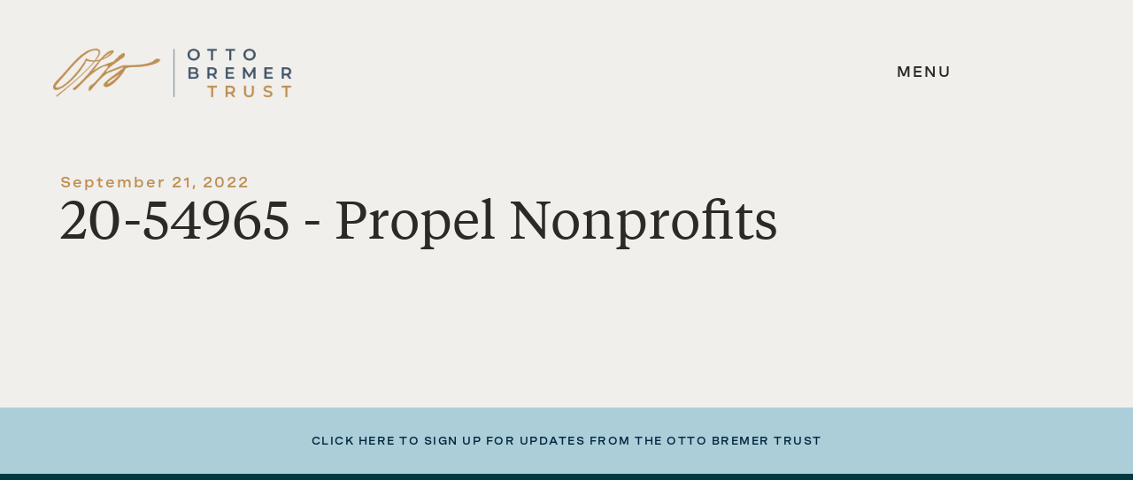

--- FILE ---
content_type: text/html; charset=UTF-8
request_url: https://ottobremer.org/grants/20-54965-propel-nonprofits/
body_size: 11762
content:
 

<!DOCTYPE html>
<html lang="en-US">
<head>
	<meta name="statuscake">
	<meta charset="UTF-8" />
	<meta name="viewport" content="width=device-width" />
	<meta http-equiv="X-UA-Compatible" content="IE=edge"> 

	<title>20-54965 - Propel Nonprofits - Otto Bremer Trust</title>
	<link rel="profile" href="http://gmpg.org/xfn/11" />
	<link rel="pingback" href="https://ottobremer.org/xmlrpc.php" />

	<!-- START: PreLoad FontAwesome -->
	<link rel="preload" href="https://ottobremer.org/wp-content/themes/otto-bremer-trust/assets/fonts/fontawesome-pro-7.1.0-web/webfonts/fa-solid-900.woff2" as="font" type="font/woff2" crossorigin="anonymous">
	<link rel="preload" href="https://ottobremer.org/wp-content/themes/otto-bremer-trust/assets/fonts/fontawesome-pro-7.1.0-web/webfonts/fa-brands-400.woff2" as="font" type="font/woff2" crossorigin="anonymous">
	<link rel="preload" href="https://ottobremer.org/wp-content/themes/otto-bremer-trust/assets/fonts/fontawesome-pro-7.1.0-web/webfonts/fa-regular-400.woff2" as="font" type="font/woff2" crossorigin="anonymous">
	<link rel="preload" href="https://ottobremer.org/wp-content/themes/otto-bremer-trust/assets/fonts/fontawesome-pro-7.1.0-web/webfonts/fa-light-300.woff2" as="font" type="font/woff2" crossorigin="anonymous">
	<!-- END: PreLoad FontAwesome -->

	<!-- add additional scripts and stylesheets to my_add_theme_scripts() in functions.php -->
		<meta name='robots' content='index, follow, max-image-preview:large, max-snippet:-1, max-video-preview:-1' />

	<!-- This site is optimized with the Yoast SEO plugin v26.7 - https://yoast.com/wordpress/plugins/seo/ -->
	<link rel="canonical" href="https://ottobremer.m02.project-qa.com/grants/20-54965-propel-nonprofits/" />
	<meta property="og:locale" content="en_US" />
	<meta property="og:type" content="article" />
	<meta property="og:title" content="20-54965 - Propel Nonprofits - Otto Bremer Trust" />
	<meta property="og:description" content="For general operations to strengthen nonprofits through sound finance, strategy, and governance." />
	<meta property="og:url" content="https://ottobremer.m02.project-qa.com/grants/20-54965-propel-nonprofits/" />
	<meta property="og:site_name" content="Otto Bremer Trust" />
	<meta name="twitter:card" content="summary_large_image" />
	<script type="application/ld+json" class="yoast-schema-graph">{"@context":"https://schema.org","@graph":[{"@type":"WebPage","@id":"https://ottobremer.m02.project-qa.com/grants/20-54965-propel-nonprofits/","url":"https://ottobremer.m02.project-qa.com/grants/20-54965-propel-nonprofits/","name":"20-54965 - Propel Nonprofits - Otto Bremer Trust","isPartOf":{"@id":"https://ottobremer.m02.project-qa.com/#website"},"datePublished":"2022-09-21T20:11:27+00:00","breadcrumb":{"@id":"https://ottobremer.m02.project-qa.com/grants/20-54965-propel-nonprofits/#breadcrumb"},"inLanguage":"en-US","potentialAction":[{"@type":"ReadAction","target":["https://ottobremer.m02.project-qa.com/grants/20-54965-propel-nonprofits/"]}]},{"@type":"BreadcrumbList","@id":"https://ottobremer.m02.project-qa.com/grants/20-54965-propel-nonprofits/#breadcrumb","itemListElement":[{"@type":"ListItem","position":1,"name":"Home","item":"https://ottobremer.org/"},{"@type":"ListItem","position":2,"name":"20-54965 &#8211; Propel Nonprofits"}]},{"@type":"WebSite","@id":"https://ottobremer.m02.project-qa.com/#website","url":"https://ottobremer.m02.project-qa.com/","name":"Otto Bremer Trust","description":"Good Lives Here","potentialAction":[{"@type":"SearchAction","target":{"@type":"EntryPoint","urlTemplate":"https://ottobremer.m02.project-qa.com/?s={search_term_string}"},"query-input":{"@type":"PropertyValueSpecification","valueRequired":true,"valueName":"search_term_string"}}],"inLanguage":"en-US"}]}</script>
	<!-- / Yoast SEO plugin. -->


<link rel="alternate" title="oEmbed (JSON)" type="application/json+oembed" href="https://ottobremer.org/wp-json/oembed/1.0/embed?url=https%3A%2F%2Fottobremer.org%2Fgrants%2F20-54965-propel-nonprofits%2F" />
<link rel="alternate" title="oEmbed (XML)" type="text/xml+oembed" href="https://ottobremer.org/wp-json/oembed/1.0/embed?url=https%3A%2F%2Fottobremer.org%2Fgrants%2F20-54965-propel-nonprofits%2F&#038;format=xml" />
<style id='wp-img-auto-sizes-contain-inline-css' type='text/css'>
img:is([sizes=auto i],[sizes^="auto," i]){contain-intrinsic-size:3000px 1500px}
/*# sourceURL=wp-img-auto-sizes-contain-inline-css */
</style>
<link rel='stylesheet' id='formidable-css' href='https://ottobremer.org/wp-content/plugins/formidable/css/formidableforms.css?ver=1191608' type='text/css' media='all' />
<style id='wp-emoji-styles-inline-css' type='text/css'>

	img.wp-smiley, img.emoji {
		display: inline !important;
		border: none !important;
		box-shadow: none !important;
		height: 1em !important;
		width: 1em !important;
		margin: 0 0.07em !important;
		vertical-align: -0.1em !important;
		background: none !important;
		padding: 0 !important;
	}
/*# sourceURL=wp-emoji-styles-inline-css */
</style>
<style id='wp-block-library-inline-css' type='text/css'>
:root{--wp-block-synced-color:#7a00df;--wp-block-synced-color--rgb:122,0,223;--wp-bound-block-color:var(--wp-block-synced-color);--wp-editor-canvas-background:#ddd;--wp-admin-theme-color:#007cba;--wp-admin-theme-color--rgb:0,124,186;--wp-admin-theme-color-darker-10:#006ba1;--wp-admin-theme-color-darker-10--rgb:0,107,160.5;--wp-admin-theme-color-darker-20:#005a87;--wp-admin-theme-color-darker-20--rgb:0,90,135;--wp-admin-border-width-focus:2px}@media (min-resolution:192dpi){:root{--wp-admin-border-width-focus:1.5px}}.wp-element-button{cursor:pointer}:root .has-very-light-gray-background-color{background-color:#eee}:root .has-very-dark-gray-background-color{background-color:#313131}:root .has-very-light-gray-color{color:#eee}:root .has-very-dark-gray-color{color:#313131}:root .has-vivid-green-cyan-to-vivid-cyan-blue-gradient-background{background:linear-gradient(135deg,#00d084,#0693e3)}:root .has-purple-crush-gradient-background{background:linear-gradient(135deg,#34e2e4,#4721fb 50%,#ab1dfe)}:root .has-hazy-dawn-gradient-background{background:linear-gradient(135deg,#faaca8,#dad0ec)}:root .has-subdued-olive-gradient-background{background:linear-gradient(135deg,#fafae1,#67a671)}:root .has-atomic-cream-gradient-background{background:linear-gradient(135deg,#fdd79a,#004a59)}:root .has-nightshade-gradient-background{background:linear-gradient(135deg,#330968,#31cdcf)}:root .has-midnight-gradient-background{background:linear-gradient(135deg,#020381,#2874fc)}:root{--wp--preset--font-size--normal:16px;--wp--preset--font-size--huge:42px}.has-regular-font-size{font-size:1em}.has-larger-font-size{font-size:2.625em}.has-normal-font-size{font-size:var(--wp--preset--font-size--normal)}.has-huge-font-size{font-size:var(--wp--preset--font-size--huge)}.has-text-align-center{text-align:center}.has-text-align-left{text-align:left}.has-text-align-right{text-align:right}.has-fit-text{white-space:nowrap!important}#end-resizable-editor-section{display:none}.aligncenter{clear:both}.items-justified-left{justify-content:flex-start}.items-justified-center{justify-content:center}.items-justified-right{justify-content:flex-end}.items-justified-space-between{justify-content:space-between}.screen-reader-text{border:0;clip-path:inset(50%);height:1px;margin:-1px;overflow:hidden;padding:0;position:absolute;width:1px;word-wrap:normal!important}.screen-reader-text:focus{background-color:#ddd;clip-path:none;color:#444;display:block;font-size:1em;height:auto;left:5px;line-height:normal;padding:15px 23px 14px;text-decoration:none;top:5px;width:auto;z-index:100000}html :where(.has-border-color){border-style:solid}html :where([style*=border-top-color]){border-top-style:solid}html :where([style*=border-right-color]){border-right-style:solid}html :where([style*=border-bottom-color]){border-bottom-style:solid}html :where([style*=border-left-color]){border-left-style:solid}html :where([style*=border-width]){border-style:solid}html :where([style*=border-top-width]){border-top-style:solid}html :where([style*=border-right-width]){border-right-style:solid}html :where([style*=border-bottom-width]){border-bottom-style:solid}html :where([style*=border-left-width]){border-left-style:solid}html :where(img[class*=wp-image-]){height:auto;max-width:100%}:where(figure){margin:0 0 1em}html :where(.is-position-sticky){--wp-admin--admin-bar--position-offset:var(--wp-admin--admin-bar--height,0px)}@media screen and (max-width:600px){html :where(.is-position-sticky){--wp-admin--admin-bar--position-offset:0px}}

/*# sourceURL=wp-block-library-inline-css */
</style><style id='global-styles-inline-css' type='text/css'>
:root{--wp--preset--aspect-ratio--square: 1;--wp--preset--aspect-ratio--4-3: 4/3;--wp--preset--aspect-ratio--3-4: 3/4;--wp--preset--aspect-ratio--3-2: 3/2;--wp--preset--aspect-ratio--2-3: 2/3;--wp--preset--aspect-ratio--16-9: 16/9;--wp--preset--aspect-ratio--9-16: 9/16;--wp--preset--color--black: #000000;--wp--preset--color--cyan-bluish-gray: #abb8c3;--wp--preset--color--white: #ffffff;--wp--preset--color--pale-pink: #f78da7;--wp--preset--color--vivid-red: #cf2e2e;--wp--preset--color--luminous-vivid-orange: #ff6900;--wp--preset--color--luminous-vivid-amber: #fcb900;--wp--preset--color--light-green-cyan: #7bdcb5;--wp--preset--color--vivid-green-cyan: #00d084;--wp--preset--color--pale-cyan-blue: #8ed1fc;--wp--preset--color--vivid-cyan-blue: #0693e3;--wp--preset--color--vivid-purple: #9b51e0;--wp--preset--gradient--vivid-cyan-blue-to-vivid-purple: linear-gradient(135deg,rgb(6,147,227) 0%,rgb(155,81,224) 100%);--wp--preset--gradient--light-green-cyan-to-vivid-green-cyan: linear-gradient(135deg,rgb(122,220,180) 0%,rgb(0,208,130) 100%);--wp--preset--gradient--luminous-vivid-amber-to-luminous-vivid-orange: linear-gradient(135deg,rgb(252,185,0) 0%,rgb(255,105,0) 100%);--wp--preset--gradient--luminous-vivid-orange-to-vivid-red: linear-gradient(135deg,rgb(255,105,0) 0%,rgb(207,46,46) 100%);--wp--preset--gradient--very-light-gray-to-cyan-bluish-gray: linear-gradient(135deg,rgb(238,238,238) 0%,rgb(169,184,195) 100%);--wp--preset--gradient--cool-to-warm-spectrum: linear-gradient(135deg,rgb(74,234,220) 0%,rgb(151,120,209) 20%,rgb(207,42,186) 40%,rgb(238,44,130) 60%,rgb(251,105,98) 80%,rgb(254,248,76) 100%);--wp--preset--gradient--blush-light-purple: linear-gradient(135deg,rgb(255,206,236) 0%,rgb(152,150,240) 100%);--wp--preset--gradient--blush-bordeaux: linear-gradient(135deg,rgb(254,205,165) 0%,rgb(254,45,45) 50%,rgb(107,0,62) 100%);--wp--preset--gradient--luminous-dusk: linear-gradient(135deg,rgb(255,203,112) 0%,rgb(199,81,192) 50%,rgb(65,88,208) 100%);--wp--preset--gradient--pale-ocean: linear-gradient(135deg,rgb(255,245,203) 0%,rgb(182,227,212) 50%,rgb(51,167,181) 100%);--wp--preset--gradient--electric-grass: linear-gradient(135deg,rgb(202,248,128) 0%,rgb(113,206,126) 100%);--wp--preset--gradient--midnight: linear-gradient(135deg,rgb(2,3,129) 0%,rgb(40,116,252) 100%);--wp--preset--font-size--small: 13px;--wp--preset--font-size--medium: 20px;--wp--preset--font-size--large: 36px;--wp--preset--font-size--x-large: 42px;--wp--preset--spacing--20: 0.44rem;--wp--preset--spacing--30: 0.67rem;--wp--preset--spacing--40: 1rem;--wp--preset--spacing--50: 1.5rem;--wp--preset--spacing--60: 2.25rem;--wp--preset--spacing--70: 3.38rem;--wp--preset--spacing--80: 5.06rem;--wp--preset--shadow--natural: 6px 6px 9px rgba(0, 0, 0, 0.2);--wp--preset--shadow--deep: 12px 12px 50px rgba(0, 0, 0, 0.4);--wp--preset--shadow--sharp: 6px 6px 0px rgba(0, 0, 0, 0.2);--wp--preset--shadow--outlined: 6px 6px 0px -3px rgb(255, 255, 255), 6px 6px rgb(0, 0, 0);--wp--preset--shadow--crisp: 6px 6px 0px rgb(0, 0, 0);}:where(.is-layout-flex){gap: 0.5em;}:where(.is-layout-grid){gap: 0.5em;}body .is-layout-flex{display: flex;}.is-layout-flex{flex-wrap: wrap;align-items: center;}.is-layout-flex > :is(*, div){margin: 0;}body .is-layout-grid{display: grid;}.is-layout-grid > :is(*, div){margin: 0;}:where(.wp-block-columns.is-layout-flex){gap: 2em;}:where(.wp-block-columns.is-layout-grid){gap: 2em;}:where(.wp-block-post-template.is-layout-flex){gap: 1.25em;}:where(.wp-block-post-template.is-layout-grid){gap: 1.25em;}.has-black-color{color: var(--wp--preset--color--black) !important;}.has-cyan-bluish-gray-color{color: var(--wp--preset--color--cyan-bluish-gray) !important;}.has-white-color{color: var(--wp--preset--color--white) !important;}.has-pale-pink-color{color: var(--wp--preset--color--pale-pink) !important;}.has-vivid-red-color{color: var(--wp--preset--color--vivid-red) !important;}.has-luminous-vivid-orange-color{color: var(--wp--preset--color--luminous-vivid-orange) !important;}.has-luminous-vivid-amber-color{color: var(--wp--preset--color--luminous-vivid-amber) !important;}.has-light-green-cyan-color{color: var(--wp--preset--color--light-green-cyan) !important;}.has-vivid-green-cyan-color{color: var(--wp--preset--color--vivid-green-cyan) !important;}.has-pale-cyan-blue-color{color: var(--wp--preset--color--pale-cyan-blue) !important;}.has-vivid-cyan-blue-color{color: var(--wp--preset--color--vivid-cyan-blue) !important;}.has-vivid-purple-color{color: var(--wp--preset--color--vivid-purple) !important;}.has-black-background-color{background-color: var(--wp--preset--color--black) !important;}.has-cyan-bluish-gray-background-color{background-color: var(--wp--preset--color--cyan-bluish-gray) !important;}.has-white-background-color{background-color: var(--wp--preset--color--white) !important;}.has-pale-pink-background-color{background-color: var(--wp--preset--color--pale-pink) !important;}.has-vivid-red-background-color{background-color: var(--wp--preset--color--vivid-red) !important;}.has-luminous-vivid-orange-background-color{background-color: var(--wp--preset--color--luminous-vivid-orange) !important;}.has-luminous-vivid-amber-background-color{background-color: var(--wp--preset--color--luminous-vivid-amber) !important;}.has-light-green-cyan-background-color{background-color: var(--wp--preset--color--light-green-cyan) !important;}.has-vivid-green-cyan-background-color{background-color: var(--wp--preset--color--vivid-green-cyan) !important;}.has-pale-cyan-blue-background-color{background-color: var(--wp--preset--color--pale-cyan-blue) !important;}.has-vivid-cyan-blue-background-color{background-color: var(--wp--preset--color--vivid-cyan-blue) !important;}.has-vivid-purple-background-color{background-color: var(--wp--preset--color--vivid-purple) !important;}.has-black-border-color{border-color: var(--wp--preset--color--black) !important;}.has-cyan-bluish-gray-border-color{border-color: var(--wp--preset--color--cyan-bluish-gray) !important;}.has-white-border-color{border-color: var(--wp--preset--color--white) !important;}.has-pale-pink-border-color{border-color: var(--wp--preset--color--pale-pink) !important;}.has-vivid-red-border-color{border-color: var(--wp--preset--color--vivid-red) !important;}.has-luminous-vivid-orange-border-color{border-color: var(--wp--preset--color--luminous-vivid-orange) !important;}.has-luminous-vivid-amber-border-color{border-color: var(--wp--preset--color--luminous-vivid-amber) !important;}.has-light-green-cyan-border-color{border-color: var(--wp--preset--color--light-green-cyan) !important;}.has-vivid-green-cyan-border-color{border-color: var(--wp--preset--color--vivid-green-cyan) !important;}.has-pale-cyan-blue-border-color{border-color: var(--wp--preset--color--pale-cyan-blue) !important;}.has-vivid-cyan-blue-border-color{border-color: var(--wp--preset--color--vivid-cyan-blue) !important;}.has-vivid-purple-border-color{border-color: var(--wp--preset--color--vivid-purple) !important;}.has-vivid-cyan-blue-to-vivid-purple-gradient-background{background: var(--wp--preset--gradient--vivid-cyan-blue-to-vivid-purple) !important;}.has-light-green-cyan-to-vivid-green-cyan-gradient-background{background: var(--wp--preset--gradient--light-green-cyan-to-vivid-green-cyan) !important;}.has-luminous-vivid-amber-to-luminous-vivid-orange-gradient-background{background: var(--wp--preset--gradient--luminous-vivid-amber-to-luminous-vivid-orange) !important;}.has-luminous-vivid-orange-to-vivid-red-gradient-background{background: var(--wp--preset--gradient--luminous-vivid-orange-to-vivid-red) !important;}.has-very-light-gray-to-cyan-bluish-gray-gradient-background{background: var(--wp--preset--gradient--very-light-gray-to-cyan-bluish-gray) !important;}.has-cool-to-warm-spectrum-gradient-background{background: var(--wp--preset--gradient--cool-to-warm-spectrum) !important;}.has-blush-light-purple-gradient-background{background: var(--wp--preset--gradient--blush-light-purple) !important;}.has-blush-bordeaux-gradient-background{background: var(--wp--preset--gradient--blush-bordeaux) !important;}.has-luminous-dusk-gradient-background{background: var(--wp--preset--gradient--luminous-dusk) !important;}.has-pale-ocean-gradient-background{background: var(--wp--preset--gradient--pale-ocean) !important;}.has-electric-grass-gradient-background{background: var(--wp--preset--gradient--electric-grass) !important;}.has-midnight-gradient-background{background: var(--wp--preset--gradient--midnight) !important;}.has-small-font-size{font-size: var(--wp--preset--font-size--small) !important;}.has-medium-font-size{font-size: var(--wp--preset--font-size--medium) !important;}.has-large-font-size{font-size: var(--wp--preset--font-size--large) !important;}.has-x-large-font-size{font-size: var(--wp--preset--font-size--x-large) !important;}
/*# sourceURL=global-styles-inline-css */
</style>

<style id='classic-theme-styles-inline-css' type='text/css'>
/*! This file is auto-generated */
.wp-block-button__link{color:#fff;background-color:#32373c;border-radius:9999px;box-shadow:none;text-decoration:none;padding:calc(.667em + 2px) calc(1.333em + 2px);font-size:1.125em}.wp-block-file__button{background:#32373c;color:#fff;text-decoration:none}
/*# sourceURL=/wp-includes/css/classic-themes.min.css */
</style>
<link rel='stylesheet' id='theme-vendor-styles-css' href='https://ottobremer.org/wp-content/themes/otto-bremer-trust/assets/dist/css/theme-vendor.min.css?ver=1768838675' type='text/css' media='' />
<link rel='stylesheet' id='theme-custom-styles-css' href='https://ottobremer.org/wp-content/themes/otto-bremer-trust/assets/dist/css/theme-custom.min.css?ver=1768838768' type='text/css' media='' />
<script type="text/javascript" src="https://ottobremer.org/wp-includes/js/jquery/jquery.min.js?ver=3.7.1" id="jquery-core-js"></script>
<script type="text/javascript" src="https://ottobremer.org/wp-includes/js/jquery/jquery-migrate.min.js?ver=3.4.1" id="jquery-migrate-js"></script>
<link rel="https://api.w.org/" href="https://ottobremer.org/wp-json/" /><link rel="EditURI" type="application/rsd+xml" title="RSD" href="https://ottobremer.org/xmlrpc.php?rsd" />
<meta name="generator" content="WordPress 6.9" />
<link rel='shortlink' href='https://ottobremer.org/?p=2965' />
<script>document.documentElement.className += " js";</script>
<link rel="icon" href="https://ottobremer.org/wp-content/uploads/2022/09/obt-favicon-150x150.png" sizes="32x32" />
<link rel="icon" href="https://ottobremer.org/wp-content/uploads/2022/09/obt-favicon-300x300.png" sizes="192x192" />
<link rel="apple-touch-icon" href="https://ottobremer.org/wp-content/uploads/2022/09/obt-favicon-300x300.png" />
<meta name="msapplication-TileImage" content="https://ottobremer.org/wp-content/uploads/2022/09/obt-favicon-300x300.png" />
		<style type="text/css" id="wp-custom-css">
			.footer__bottom .frm-g-recaptcha > iframe {
	display: none;
}

.frm_fields_container div[aria-hidden=true] {
  overflow: hidden;
	width: 0;
	height: 0;
	position: absolute;
}		</style>
		
	<!-- START: FAVICON -->
		<link rel="shortcut icon" href="https://ottobremer.org/wp-content/uploads/2022/09/obt-favicon.png" type="image/png">
	<!-- END: FAVICON -->

	<!-- START: GOOGLE ANALYTICS -->
		<script async src="https://www.googletagmanager.com/gtag/js?id=UA-70848603-1"></script>
		<script>
			window.dataLayer = window.dataLayer || [];
			function gtag(){dataLayer.push(arguments);}
			gtag('js', new Date());

			gtag('config', 'UA-70848603-1');
		</script>
	<!-- END: GOOGLE ANALYTICS -->
</head>

<body class="wp-singular grants-template-default single single-grants postid-2965 wp-theme-otto-bremer-trust" data-theme="light">
	<div class="wrapper">

		<header class="header" role="banner" aria-label="Global header navigation">
			<a class="screen-reader-text skip-link" href="#main">Skip to content</a>

									

						<div id="header--fixed" class="header--fixed">
				<div class="header__wrapper">
					
										<div class="header__item header__logo">
						<a href="https://ottobremer.org" aria-label="link to homepage" class="logo">
															<img 
									alt="logo"
									class="header__logo__img"
									draggable="false"
									height="70"
									src="https://ottobremer.org/wp-content/uploads/2022/08/obt-logo-lt-bg.png"
									width="334"
								/>
													</a>
												<button id="menu-trigger" aria-label="expand main navigation menu" class="header__menu__trigger main-trigger" aria-expanded="false" aria-controls="navigation-menu">
							<span class="trigger-text closed" data-darken="false">MENU</span>
							<span class="trigger-text open">CLOSE</span>
						</button>
					</div>

										<div class="header__nav__wrapper" role="dialog">
						<div class="header__item header__nav">
														<button id="desktop-menu-trigger" aria-label="close main navigation menu" class="header__menu__trigger tablet-min first-focusable-element" aria-expanded="true" aria-controls="navigation-menu">
								<span class="trigger-text open">CLOSE</span>
							</button>
							<div class="header__search">
								
<form action="https://ottobremer.org/" class="search-form" id="searchform" method="get" role="search" aria-label="Search this site">
	<label class="search-form--label" for="s" aria-labelledby="search-label">
		<span id="search-label" class="sr_only">Search this site</span>
		<input
			aria-label="Search this site"
			class="search-form--input"
			id="s"
			name="s"
			results=4
			placeholder="Search here"
			title="Search this site"
			type="search"
			value=""
		/>
		<button
			aria-label="search button"
			class="search-form--btn btn--search"
			type="submit">
				Search
		</button>
	</label>
</form>
							</div>

							<nav class="nav__wrapper" id="navigation-menu" aria-hidden="true" aria-label="Header main navigation">
								<div class="menu-main-menu-container"><ul id="menu-main-menu" class="menu"><li class='menu-heading menu-item menu-item-type-custom menu-item-object-custom menu-item-has-children' data-id='ABOUT US'><button class="menu-button" data-id="ABOUT US" data-url="/" data-type="menu-heading">ABOUT US</button>
<ul class="sub-menu  menu-depth-1">
<li class='inner-menu-heading menu-item menu-item-type-custom menu-item-object-custom menu-item-has-children' data-id='ABOUT US'><button class="menu-button" data-id="ABOUT US" data-url="/" data-type="inner-menu-heading">ABOUT US</button>
	<ul class="sub-menu sub-sub-menu menu-depth-2">
<li class=' menu-item menu-item-type-post_type menu-item-object-page' data-id='Mission &#038; History'><a href="https://ottobremer.org/about-us/mission-history/" data-id="Mission &#038; History">Mission &#038; History</a></li>
<li class=' menu-item menu-item-type-post_type menu-item-object-page' data-id='How We Work'><a href="https://ottobremer.org/about-us/how-we-work/" data-id="How We Work">How We Work</a></li>
<li class=' menu-item menu-item-type-post_type menu-item-object-page' data-id='Staff &#038; Trustees'><a href="https://ottobremer.org/about-us/staff-trustees/" data-id="Staff &#038; Trustees">Staff &#038; Trustees</a></li>
<li class=' menu-item menu-item-type-post_type menu-item-object-page' data-id='Contact Us'><a href="https://ottobremer.org/about-us/contact-us/" data-id="Contact Us">Contact Us</a></li>
<button class="back-btn btn--secondary">BACK</button></ul></li>
</ul></li>
<li class='menu-heading menu-item menu-item-type-custom menu-item-object-custom menu-item-has-children' data-id='GRANTMAKING'><button class="menu-button" data-id="GRANTMAKING" data-url="/" data-type="menu-heading">GRANTMAKING</button>
<ul class="sub-menu  menu-depth-1">
<li class='inner-menu-heading menu-item menu-item-type-custom menu-item-object-custom menu-item-has-children' data-id='GRANTMAKING'><button class="menu-button" data-id="GRANTMAKING" data-url="/" data-type="inner-menu-heading">GRANTMAKING</button>
	<ul class="sub-menu sub-sub-menu menu-depth-2">
<li class=' menu-item menu-item-type-post_type menu-item-object-page' data-id='Our Grantmaking'><a href="https://ottobremer.org/grantmaking/our-grantmaking/" data-id="Our Grantmaking">Our Grantmaking</a></li>
<li class=' menu-item menu-item-type-post_type menu-item-object-page' data-id='Current Grantees'><a href="https://ottobremer.org/grantmaking/current-grantees/" data-id="Current Grantees">Current Grantees</a></li>
<li class=' menu-item menu-item-type-post_type menu-item-object-page' data-id='Grantmaking FAQs'><a href="https://ottobremer.org/grantmaking/grantmaking-faqs/" data-id="Grantmaking FAQs">Grantmaking FAQs</a></li>
<li class=' menu-item menu-item-type-post_type menu-item-object-page' data-id='Grant &#038; PRI Search'><a href="https://ottobremer.org/grantmaking/grant-pri-search/" data-id="Grant &#038; PRI Search">Grant &#038; PRI Search</a></li>
<button class="back-btn btn--secondary">BACK</button></ul></li>
</ul></li>
<li class='menu-heading menu-item menu-item-type-custom menu-item-object-custom menu-item-has-children' data-id='PROGRAM-RELATED INVESTMENTS'><button class="menu-button" data-id="PROGRAM-RELATED INVESTMENTS" data-url="/" data-type="menu-heading">PROGRAM-RELATED INVESTMENTS</button>
<ul class="sub-menu  menu-depth-1">
<li class='inner-menu-heading menu-item menu-item-type-custom menu-item-object-custom menu-item-has-children' data-id='PROGRAM-RELATED INVESTMENTS'><button class="menu-button" data-id="PROGRAM-RELATED INVESTMENTS" data-url="/" data-type="inner-menu-heading">PROGRAM-RELATED INVESTMENTS</button>
	<ul class="sub-menu sub-sub-menu menu-depth-2">
<li class=' menu-item menu-item-type-post_type menu-item-object-page' data-id='How We Invest'><a href="https://ottobremer.org/program-related-investments/how-we-invest/" data-id="How We Invest">How We Invest</a></li>
<button class="back-btn btn--secondary">BACK</button></ul></li>
</ul></li>
<li class='menu-heading menu-item menu-item-type-custom menu-item-object-custom menu-item-has-children' data-id='NEWS & PUBLICATIONS'><button class="menu-button" data-id="NEWS & PUBLICATIONS" data-url="/" data-type="menu-heading">NEWS & PUBLICATIONS</button>
<ul class="sub-menu  menu-depth-1">
<li class='inner-menu-heading menu-item menu-item-type-custom menu-item-object-custom menu-item-has-children' data-id='NEWS & PUBLICATIONS'><button class="menu-button" data-id="NEWS & PUBLICATIONS" data-url="/" data-type="inner-menu-heading">NEWS & PUBLICATIONS</button>
	<ul class="sub-menu sub-sub-menu menu-depth-2">
<li class=' menu-item menu-item-type-post_type menu-item-object-page' data-id='Newsroom'><a href="https://ottobremer.org/news-publications/newsroom/" data-id="Newsroom">Newsroom</a></li>
<li class=' menu-item menu-item-type-post_type menu-item-object-page' data-id='Reports &#038; Publications'><a href="https://ottobremer.org/news-publications/reports-publications/" data-id="Reports &#038; Publications">Reports &#038; Publications</a></li>
<li class=' menu-item menu-item-type-post_type menu-item-object-page' data-id='Media Resources'><a href="https://ottobremer.org/news-publications/media-resources/" data-id="Media Resources">Media Resources</a></li>
<button class="back-btn btn--secondary">BACK</button></ul></li>
</ul></li>
</ul></div>							</nav>

							<div class="header__help">
								<p>
									Can't find what you’re looking for? Visit <a href="/about-us/contact-us">Contact Us</a> to reach out directly to someone who can help.
								</p>
							</div>

														<nav class="header__social" aria-label="Social Links Header">
								<ul class="header__social--links">
																				<li>
												<a 
													data-id="Twitter" 
													href="https://twitter.com/OttoBremer" 
													rel="noopener noreferrer"
													target="_blank"
																									>
													<span class="fab fa-x-twitter" aria-hidden="true"></span>
													<span class='sr-only'>Twitter</span>
												</a>
											</li>
																														<li>
												<a 
													data-id="Facebook" 
													href="https://www.facebook.com/ottobremertrust" 
													rel="noopener noreferrer"
													target="_blank"
													class="last-focusable-element"												>
													<span class="fab fa-facebook" aria-hidden="true"></span>
													<span class='sr-only'>Facebook</span>
												</a>
											</li>
																											</ul>
							</nav>
						</div>
					</div>
				</div>
			</div> 
			
		</header>

				<main id="main" class="main" aria-label="Primary page content"> 
<div class="page__wrapper post-2965 grants type-grants status-publish hentry organization_name-propel-nonprofits grant_type-grant grant_region-mn-twin-cities-metro grant_year-57">
	<section class="page-title news_stories__heading" data-sub="">
        <div class="container">
            <span class="page-title__eyebrow eyebrow">
                September 21, 2022            </span>
            <h1 id="page-title" class="page-title__heading">
                20-54965 - Propel Nonprofits            </h1>
			        </div>
    </section>
	<section class="news_stories__content">
		<div class="container--small">
								</div>
	</section>


</div> 

 

						</main> 

            <footer id="footer" class="footer" data-theme="light">
								<div class="footer__top">
					<div class="footer__top__container">
												<button class="link" id="footer-form-button">
							<span class="to-close">Close</span>
							<span class="to-open">click here to sign up for updates from the otto bremer trust</span>
						</button>
					</div>
				</div>

								<div class="footer__bottom" id="footer__bottom">
					<!-- footer form to show on button press -->
					<div class="frm_forms  with_frm_style frm_inline_form frm_style_formidable-style" id="frm_form_2_container" data-token="fefd756fc33ddebfdcefb17001a64ac2">
<form enctype="multipart/form-data" method="post" class="frm-show-form  frm_pro_form " id="form_stayinformed-footer" data-token="fefd756fc33ddebfdcefb17001a64ac2">
<div class="frm_form_fields ">
<fieldset>
<legend class="frm_screen_reader">Stay Informed - Footer</legend>
<h3 class="frm_form_title">Stay Informed - Footer</h3>
<div class="frm_fields_container">
<input type="hidden" name="frm_action" value="create" />
<input type="hidden" name="form_id" value="2" />
<input type="hidden" name="frm_hide_fields_2" id="frm_hide_fields_2" value="" />
<input type="hidden" name="form_key" value="stayinformed-footer" />
<input type="hidden" name="item_meta[0]" value="" />
<input type="hidden" id="frm_submit_entry_2" name="frm_submit_entry_2" value="fb7835a0a8" /><input type="hidden" name="_wp_http_referer" value="/grants/20-54965-propel-nonprofits/" /><div id="frm_field_8_container" class="frm_form_field frm_section_heading form-field  form_top_section frm_half">
<h3 class="frm_pos_top frm_section_spacing"></h3>


<div id="frm_field_6_container" class="frm_form_field form-field  frm_top_container checkbox_section frm12 frm_first vertical_radio">
    <div  id="field_jnt3z_label" class="frm_primary_label">I'D LIKE TO STAY INFORMED ABOUT:
        <span class="frm_required" aria-hidden="true"></span>
    </div>
    <div class="frm_opt_container" aria-labelledby="field_jnt3z_label" role="group">		<div class="frm_checkbox" id="frm_checkbox_6-8-0">			<label  for="field_jnt3z-0">
			<input type="checkbox" name="item_meta[6][]" id="field_jnt3z-0" value="General Announcements"  data-sectionid="8"  data-invmsg="I&#039;D LIKE TO STAY INFORMED ABOUT: is invalid"   /> General Announcements</label></div>
		<div class="frm_checkbox" id="frm_checkbox_6-8-2">			<label  for="field_jnt3z-2">
			<input type="checkbox" name="item_meta[6][]" id="field_jnt3z-2" value="Grantmaking News"  data-sectionid="8"  data-invmsg="I&#039;D LIKE TO STAY INFORMED ABOUT: is invalid"   /> Grantmaking News</label></div>
		<div class="frm_checkbox" id="frm_checkbox_6-8-1">			<label  for="field_jnt3z-1">
			<input type="checkbox" name="item_meta[6][]" id="field_jnt3z-1" value="Annual Reports"  data-sectionid="8"  data-invmsg="I&#039;D LIKE TO STAY INFORMED ABOUT: is invalid"   /> Annual Reports</label></div>
</div>
    
    
</div>
</div>
<div id="frm_field_13_container" class="frm_form_field frm_section_heading form-field  form_bottom_section frm_half">
<h3 class="frm_pos_top frm_section_spacing"></h3>


<div id="frm_field_10_container" class="frm_form_field form-field  frm_required_field frm_top_container">
    <label for="field_9me6d" id="field_9me6d_label" class="frm_primary_label">EMAIL ADDRESS (REQUIRED)
        <span class="frm_required" aria-hidden="true">*</span>
    </label>
    <input type="email" id="field_9me6d" name="item_meta[10]" value=""  data-sectionid="13"  placeholder="Email (required)" data-reqmsg="EMAIL ADDRESS (REQUIRED) cannot be blank." aria-required="true" data-invmsg="Email is invalid" aria-invalid="false"  />
    
    
</div>
<div id="frm_field_11_container" class="frm_form_field form-field  frm_top_container">
    <div  id="field_lh3cl_label" class="frm_primary_label">NAME
        <span class="frm_required" aria-hidden="true"></span>
    </div>
    <fieldset aria-labelledby="field_lh3cl_label">
	<legend class="frm_screen_reader frm_hidden">
		NAME	</legend>

	<div  class="frm_combo_inputs_container" id="frm_combo_inputs_container_11" data-name-layout="first_last">
					<div
				id="frm_field_11-first_container"
				class="frm_form_field form-field frm_form_subfield-first  frm6"
				data-sub-field-name="first"
			>
				<label for="field_lh3cl_first" class="frm_screen_reader frm_hidden">
					NAME				</label>

				<input  type="text" id="field_lh3cl_first" value="" name="item_meta[11][first]" autocomplete="given-name" data-sectionid="13"  placeholder="First Name" data-invmsg="NAME is invalid" aria-invalid="false"  />			</div>
						<div
				id="frm_field_11-last_container"
				class="frm_form_field form-field frm_form_subfield-last  frm6"
				data-sub-field-name="last"
			>
				<label for="field_lh3cl_last" class="frm_screen_reader frm_hidden">
					NAME				</label>

				<input  type="text" id="field_lh3cl_last" value="" name="item_meta[11][last]" autocomplete="family-name" data-sectionid="13"  placeholder="Last Name" data-invmsg="NAME is invalid" aria-invalid="false"  />			</div>
				</div>
</fieldset>

    
    
</div>
<div id="frm_field_12_container" class="frm_form_field form-field  frm_top_container">
    <label for="field_i1ls1" id="field_i1ls1_label" class="frm_primary_label">ORGANIZATION
        <span class="frm_required" aria-hidden="true"></span>
    </label>
    <input  type="text" id="field_i1ls1" name="item_meta[12]" value=""  data-sectionid="13"  placeholder="Organization" data-invmsg="Text is invalid" aria-invalid="false"   />
    
    
</div>
<div id="frm_field_31_container" class="frm_form_field form-field  frm_none_container">
    <label for="g-recaptcha-response" id="field_yg6i8_label" class="frm_primary_label">reCAPTCHA
        <span class="frm_required" aria-hidden="true"></span>
    </label>
    <div  id="field_yg6i8" class="frm-g-recaptcha" data-sitekey="6Ldg8_QlAAAAADvBgg63-pEuuQnU71GnEHjhGF8i" data-size="invisible" data-theme="light"></div>
    
    
</div>
</div>
<div id="frm_field_35_container" class="frm_form_field form-field  frm12 frm_first">
	<div class="frm_submit">

<button class="btn--primary--dark" type="submit"   class="frm_final_submit" formnovalidate="formnovalidate">Submit</button>


<span class="form-note">We will not share your information with anyone. You can unsubscribe at any time via the unsubscribe link in any of our news emails.</span>
</div>
</div>
	<input type="hidden" name="item_key" value="" />
			<div id="frm_field_64_container">
			<label for="field_fezam" >
				If you are human, leave this field blank.			</label>
			<input  id="field_fezam" type="text" class="frm_form_field form-field frm_verify" name="item_meta[64]" value=""  />
		</div>
		<input name="frm_state" type="hidden" value="fg4G0o8RoWGm4a4J7iHhtk+JGaCwJGC5/QD/p+MKdmg/YrYdWTAtW1rBRYSkqOIh" /></div>
</fieldset>
</div>

</form>
</div>
					
					<div class="footer__bottom__left">
												<div class="footer__logo">
							<a href="https://ottobremer.org" aria-label="link to homepage">
																	<img 
										alt="logo"
										class="footer__logo__img"
										draggable="false"
										height="64"
										src="https://ottobremer.org/wp-content/uploads/2022/08/obt-logo-sig.png"
										width="142"
									/>
															</a>					
						</div>
												<div class="footer__item footer__menu">
														<span class="copyright">&copy; 2026 Otto Bremer Trust</span>
							<nav class="nav--footer" aria-label="Footer Menu">
								<div class="menu-footer-container"><ul id="menu-footer" class="menu"><li id="menu-item-184" class="menu-item menu-item-type-post_type menu-item-object-page menu-item-184"><a href="https://ottobremer.org/site-map/">Site Map</a></li>
<li id="menu-item-185" class="menu-item menu-item-type-post_type menu-item-object-page menu-item-185"><a href="https://ottobremer.org/terms-of-use/">Terms of Use</a></li>
<li id="menu-item-183" class="menu-item menu-item-type-post_type menu-item-object-page menu-item-privacy-policy menu-item-183"><a rel="privacy-policy" href="https://ottobremer.org/privacy-policy/">Privacy Policy</a></li>
</ul></div>							</nav>
						</div>
					</div>
					<div class="footer__bottom__right">
						<div class="footer__item footer__address">
							<a 
								aria-label="gogole maps link to our address" 
								href="https://www.google.com/maps/place/30 E 7th St Ste 2900
St Paul MN 55101"
								rel="noopener noreferrer"
								target="_blank" 
								>
								<address>
									30 E 7th St Ste 2900<br />
St Paul MN 55101								</address>
							</a>
						</div>
						<div class="footer__item footer__phone">
															<div class="footer__phone--item">
									<span>Main</span>
									<a class="phone" href="tel:+6512278036" aria-label="our phone number">
										651 227 8036									</a>
								</div>
																						<div class="footer__phone--item">
									<span>Toll Free</span>
									<a class="phone" href="tel:+8882911123" aria-label="our toll free number">
										888 291 1123									</a>
								</div>
																				</div>
												<nav class="footer__social tablet-min" aria-label="Soical Links">
							<ul class="footer__social--links">
																											<li>
											<a 
												aria-label="link to our Twitter" 
												data-id="Twitter" 
												href="https://twitter.com/OttoBremer" 
												rel="noopener noreferrer"
												target="_blank"
											>
												<span class="fab fa-x-twitter"></span>											</a>
										</li>
																			<li>
											<a 
												aria-label="link to our Facebook" 
												data-id="Facebook" 
												href="https://www.facebook.com/ottobremertrust" 
												rel="noopener noreferrer"
												target="_blank"
											>
												<span class="fab fa-facebook"></span>											</a>
										</li>
																								</ul>
						</nav>
					</div>
				</div>

								<script>
				( function() {
					const style = document.createElement( 'style' );
					style.appendChild( document.createTextNode( '#frm_field_64_container {visibility:hidden;overflow:hidden;width:0;height:0;position:absolute;}' ) );
					document.head.appendChild( style );
					document.currentScript?.remove();
				} )();
			</script><script type="speculationrules">
{"prefetch":[{"source":"document","where":{"and":[{"href_matches":"/*"},{"not":{"href_matches":["/wp-*.php","/wp-admin/*","/wp-content/uploads/*","/wp-content/*","/wp-content/plugins/*","/wp-content/themes/otto-bremer-trust/*","/*\\?(.+)"]}},{"not":{"selector_matches":"a[rel~=\"nofollow\"]"}},{"not":{"selector_matches":".no-prefetch, .no-prefetch a"}}]},"eagerness":"conservative"}]}
</script>
<!--
The IP2Location Country Blocker is using IP2Location LITE geolocation database. Please visit https://lite.ip2location.com for more information.
-->
<script type="text/javascript">
/* <![CDATA[ */
	var relevanssi_rt_regex = /(&|\?)_(rt|rt_nonce)=(\w+)/g
	var newUrl = window.location.search.replace(relevanssi_rt_regex, '')
	if (newUrl.substr(0, 1) == '&') {
		newUrl = '?' + newUrl.substr(1)
	}
	history.replaceState(null, null, window.location.pathname + newUrl + window.location.hash)
/* ]]> */
</script>
<script type="text/javascript" src="https://ottobremer.org/wp-includes/js/comment-reply.min.js?ver=6.9" id="comment-reply-js" async="async" data-wp-strategy="async" fetchpriority="low"></script>
<script type="text/javascript" src="https://ottobremer.org/wp-content/themes/otto-bremer-trust/assets/dist/js/theme-vendor.min.js?ver=1768838675" id="theme-vendor-scripts-js"></script>
<script type="text/javascript" id="theme-custom-scripts-js-extra">
/* <![CDATA[ */
var php_vars = {"ajax_url":"https://ottobremer.org/wp-admin/admin-ajax.php","rest_url":"https://ottobremer.org/wp-json/","rest_nonce":"240ccf056b"};
//# sourceURL=theme-custom-scripts-js-extra
/* ]]> */
</script>
<script type="text/javascript" src="https://ottobremer.org/wp-content/themes/otto-bremer-trust/assets/dist/js/theme-custom.min.js?ver=1768838675" id="theme-custom-scripts-js"></script>
<script type="text/javascript" id="theme-custom-block-scripts-js-extra">
/* <![CDATA[ */
var php_vars = {"ajax_url":"https://ottobremer.org/wp-admin/admin-ajax.php","rest_url":"https://ottobremer.org/wp-json/","rest_nonce":"240ccf056b"};
//# sourceURL=theme-custom-block-scripts-js-extra
/* ]]> */
</script>
<script type="text/javascript" src="https://ottobremer.org/wp-content/themes/otto-bremer-trust/assets/dist/js/theme-custom-blocks.js?ver=1768838675" id="theme-custom-block-scripts-js"></script>
<script type="text/javascript" id="formidable-js-extra">
/* <![CDATA[ */
var frm_js = {"ajax_url":"https://ottobremer.org/wp-admin/admin-ajax.php","images_url":"https://ottobremer.org/wp-content/plugins/formidable/images","loading":"Loading\u2026","remove":"Remove","offset":"4","nonce":"03eff84d04","id":"ID","no_results":"No results match","file_spam":"That file looks like Spam.","calc_error":"There is an error in the calculation in the field with key","empty_fields":"Please complete the preceding required fields before uploading a file.","focus_first_error":"1","include_alert_role":"1","include_resend_email":""};
var frm_password_checks = {"eight-char":{"label":"Eight characters minimum","regex":"/^.{8,}$/","message":"Passwords require at least 8 characters"},"lowercase":{"label":"One lowercase letter","regex":"#[a-z]+#","message":"Passwords must include at least one lowercase letter"},"uppercase":{"label":"One uppercase letter","regex":"#[A-Z]+#","message":"Passwords must include at least one uppercase letter"},"number":{"label":"One number","regex":"#[0-9]+#","message":"Passwords must include at least one number"},"special-char":{"label":"One special character","regex":"/(?=.*[^a-zA-Z0-9])/","message":"Password is invalid"}};
var frmCheckboxI18n = {"errorMsg":{"min_selections":"This field requires a minimum of %1$d selected options but only %2$d were submitted."}};
//# sourceURL=formidable-js-extra
/* ]]> */
</script>
<script type="text/javascript" src="https://ottobremer.org/wp-content/plugins/formidable-pro/js/frm.min.js?ver=6.27-jquery" id="formidable-js"></script>
<script type="text/javascript" id="formidable-js-after">
/* <![CDATA[ */
window.frm_js.repeaterRowDeleteConfirmation = "Are you sure you want to delete this row?";
window.frm_js.datepickerLibrary = "default";
//# sourceURL=formidable-js-after
/* ]]> */
</script>
<script type="text/javascript" defer="defer" async="async" src="https://www.google.com/recaptcha/api.js?onload=frmRecaptcha&amp;render=explicit&amp;ver=3" id="captcha-api-js"></script>
<script id="wp-emoji-settings" type="application/json">
{"baseUrl":"https://s.w.org/images/core/emoji/17.0.2/72x72/","ext":".png","svgUrl":"https://s.w.org/images/core/emoji/17.0.2/svg/","svgExt":".svg","source":{"concatemoji":"https://ottobremer.org/wp-includes/js/wp-emoji-release.min.js?ver=6.9"}}
</script>
<script type="module">
/* <![CDATA[ */
/*! This file is auto-generated */
const a=JSON.parse(document.getElementById("wp-emoji-settings").textContent),o=(window._wpemojiSettings=a,"wpEmojiSettingsSupports"),s=["flag","emoji"];function i(e){try{var t={supportTests:e,timestamp:(new Date).valueOf()};sessionStorage.setItem(o,JSON.stringify(t))}catch(e){}}function c(e,t,n){e.clearRect(0,0,e.canvas.width,e.canvas.height),e.fillText(t,0,0);t=new Uint32Array(e.getImageData(0,0,e.canvas.width,e.canvas.height).data);e.clearRect(0,0,e.canvas.width,e.canvas.height),e.fillText(n,0,0);const a=new Uint32Array(e.getImageData(0,0,e.canvas.width,e.canvas.height).data);return t.every((e,t)=>e===a[t])}function p(e,t){e.clearRect(0,0,e.canvas.width,e.canvas.height),e.fillText(t,0,0);var n=e.getImageData(16,16,1,1);for(let e=0;e<n.data.length;e++)if(0!==n.data[e])return!1;return!0}function u(e,t,n,a){switch(t){case"flag":return n(e,"\ud83c\udff3\ufe0f\u200d\u26a7\ufe0f","\ud83c\udff3\ufe0f\u200b\u26a7\ufe0f")?!1:!n(e,"\ud83c\udde8\ud83c\uddf6","\ud83c\udde8\u200b\ud83c\uddf6")&&!n(e,"\ud83c\udff4\udb40\udc67\udb40\udc62\udb40\udc65\udb40\udc6e\udb40\udc67\udb40\udc7f","\ud83c\udff4\u200b\udb40\udc67\u200b\udb40\udc62\u200b\udb40\udc65\u200b\udb40\udc6e\u200b\udb40\udc67\u200b\udb40\udc7f");case"emoji":return!a(e,"\ud83e\u1fac8")}return!1}function f(e,t,n,a){let r;const o=(r="undefined"!=typeof WorkerGlobalScope&&self instanceof WorkerGlobalScope?new OffscreenCanvas(300,150):document.createElement("canvas")).getContext("2d",{willReadFrequently:!0}),s=(o.textBaseline="top",o.font="600 32px Arial",{});return e.forEach(e=>{s[e]=t(o,e,n,a)}),s}function r(e){var t=document.createElement("script");t.src=e,t.defer=!0,document.head.appendChild(t)}a.supports={everything:!0,everythingExceptFlag:!0},new Promise(t=>{let n=function(){try{var e=JSON.parse(sessionStorage.getItem(o));if("object"==typeof e&&"number"==typeof e.timestamp&&(new Date).valueOf()<e.timestamp+604800&&"object"==typeof e.supportTests)return e.supportTests}catch(e){}return null}();if(!n){if("undefined"!=typeof Worker&&"undefined"!=typeof OffscreenCanvas&&"undefined"!=typeof URL&&URL.createObjectURL&&"undefined"!=typeof Blob)try{var e="postMessage("+f.toString()+"("+[JSON.stringify(s),u.toString(),c.toString(),p.toString()].join(",")+"));",a=new Blob([e],{type:"text/javascript"});const r=new Worker(URL.createObjectURL(a),{name:"wpTestEmojiSupports"});return void(r.onmessage=e=>{i(n=e.data),r.terminate(),t(n)})}catch(e){}i(n=f(s,u,c,p))}t(n)}).then(e=>{for(const n in e)a.supports[n]=e[n],a.supports.everything=a.supports.everything&&a.supports[n],"flag"!==n&&(a.supports.everythingExceptFlag=a.supports.everythingExceptFlag&&a.supports[n]);var t;a.supports.everythingExceptFlag=a.supports.everythingExceptFlag&&!a.supports.flag,a.supports.everything||((t=a.source||{}).concatemoji?r(t.concatemoji):t.wpemoji&&t.twemoji&&(r(t.twemoji),r(t.wpemoji)))});
//# sourceURL=https://ottobremer.org/wp-includes/js/wp-emoji-loader.min.js
/* ]]> */
</script>
<script>
/*<![CDATA[*/
/*]]>*/
</script>
			</footer>
			
		</div> 	</body>
</html>
